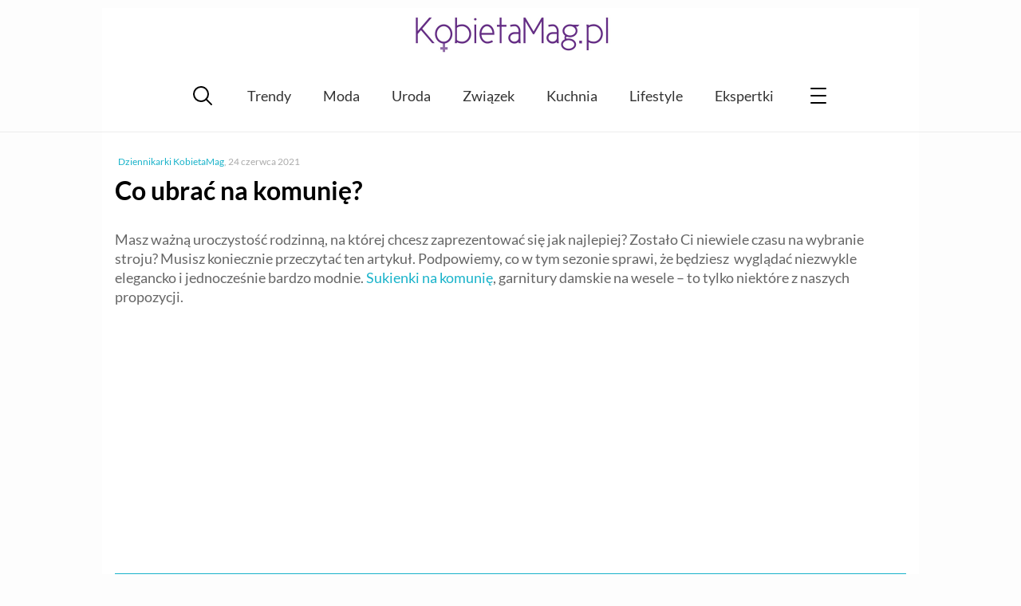

--- FILE ---
content_type: text/html; charset=UTF-8
request_url: https://kobietamag.pl/co-na-komunie/
body_size: 9351
content:
<!DOCTYPE html><html
lang=pl-PL><head><style>img.lazy{min-height:1px}</style><link
href=https://kobietamag.pl/wp-content/plugins/w3-total-cache/pub/js/lazyload.min.js as=script><meta
charset="UTF-8"><meta
name="viewport" content="width=device-width, initial-scale=1"><link rel=profile href="https://gmpg.org/xfn/11"><Link
rel="preload" href="/wp-content/themes/evptheme/dist/css/_/_/_/libs/EvpWPTools/less/fonts/fontawesome-webfont.woff2" as="font" type="font/woff2" crossorigin><link
rel=preconnect href=https://fonts.gstatic.com crossorigin><link
rel=preconnect href=https://fonts.googleapis.com><link
rel=preconnect href=https://www.google-analytics.com><link
rel=preconnect href=https://pagead2.googlesyndication.com><link
rel=preconnect href=https://securepubads.g.doubleclick.net><link
rel=preconnect href=https://www.googletagservices.com><link
rel=preconnect href=https://assets.pinterest.com> <script async src="https://www.googletagmanager.com/gtag/js?id=G-P25KJLD7B0"></script> <script>window.dataLayer=window.dataLayer||[];function gtag(){dataLayer.push(arguments);}
gtag('js',new Date());gtag('consent','default',{'ad_storage':'granted','analytics_storage':'granted','ad_user_data':'granted','ad_personalization':'granted',});gtag('config','G-P25KJLD7B0');</script> <script>var _evp={"ajaxurl":"https:\/\/kobietamag.pl\/wp-admin\/admin-ajax.php"};</script> <script>window.addEventListener("LazyLoad::Initialized",function(e){window.evpLazyLoadInstance=e.detail.instance},false);</script> <meta
name='robots' content='index, follow, max-image-preview:large, max-snippet:-1, max-video-preview:-1'><title>Co na komunię? - KobietaMag.pl</title><meta
name="description" content="Masz ważną uroczystość rodzinną, na której chcesz zaprezentować się jak najlepiej? Zobacz podpowiedzi Pretty One."><link
rel=canonical href=https://kobietamag.pl/co-na-komunie/ ><meta
property="og:locale" content="pl_PL"><meta
property="og:type" content="article"><meta
property="og:title" content="Co na komunię?"><meta
property="og:description" content="Masz ważną uroczystość rodzinną, na której chcesz zaprezentować się jak najlepiej? Zobacz podpowiedzi Pretty One."><meta
property="og:url" content="https://kobietamag.pl/co-na-komunie/"><meta
property="og:site_name" content="Portal i poradnik dla kobiet: zdrowie i uroda, moda, trendy"><meta
property="article:publisher" content="https://www.facebook.com/KobietaMag"><meta
property="article:published_time" content="2013-05-10T04:05:23+00:00"><meta
property="article:modified_time" content="2021-06-24T19:12:20+00:00"><meta
property="og:image" content="https://kobietamag.pl/wp-content/uploads/2013/05/pretty-one-stylizacje-komunia-3-1.jpg"><meta
property="og:image:width" content="470"><meta
property="og:image:height" content="470"><meta
property="og:image:type" content="image/jpeg"><meta
name="author" content="Dziennikarki KobietaMag"><meta
name="twitter:card" content="summary_large_image"> <script type=application/ld+json class=yoast-schema-graph>{"@context":"https://schema.org","@graph":[{"@type":"WebPage","@id":"https://kobietamag.pl/co-na-komunie/","url":"https://kobietamag.pl/co-na-komunie/","name":"Co na komunię?","isPartOf":{"@id":"https://kobietamag.pl/#website"},"primaryImageOfPage":{"@id":"https://kobietamag.pl/co-na-komunie/#primaryimage"},"image":{"@id":"https://kobietamag.pl/co-na-komunie/#primaryimage"},"thumbnailUrl":"https://kobietamag.pl/wp-content/uploads/2013/05/pretty-one-stylizacje-komunia-3-1.jpg","datePublished":"2013-05-10T04:05:23+00:00","dateModified":"2021-06-24T19:12:20+00:00","author":{"@id":"https://kobietamag.pl/#/schema/person/3991d903b6a4838a60312280d72c15e3"},"description":"Masz ważną uroczystość rodzinną, na której chcesz zaprezentować się jak najlepiej? Zobacz podpowiedzi Pretty One.","breadcrumb":{"@id":"https://kobietamag.pl/co-na-komunie/#breadcrumb"},"inLanguage":"pl-PL","potentialAction":[{"@type":"ReadAction","target":["https://kobietamag.pl/co-na-komunie/"]}]},{"@type":"ImageObject","inLanguage":"pl-PL","@id":"https://kobietamag.pl/co-na-komunie/#primaryimage","url":"https://kobietamag.pl/wp-content/uploads/2013/05/pretty-one-stylizacje-komunia-3-1.jpg","contentUrl":"https://kobietamag.pl/wp-content/uploads/2013/05/pretty-one-stylizacje-komunia-3-1.jpg","width":470,"height":470,"caption":"Co ubrać na komunię?"},{"@type":"BreadcrumbList","@id":"https://kobietamag.pl/co-na-komunie/#breadcrumb","itemListElement":[{"@type":"ListItem","position":1,"name":"Strona główna","item":"https://kobietamag.pl/"},{"@type":"ListItem","position":2,"name":"Modne stylizacje ubrań","item":"https://kobietamag.pl/modne-stylizacje-ubran/"},{"@type":"ListItem","position":3,"name":"Na komunię","item":"https://kobietamag.pl/modne-stylizacje-ubran/jak-sie-ubrac-na-komunie/"},{"@type":"ListItem","position":4,"name":"Co ubrać na komunię?"}]},{"@type":"WebSite","@id":"https://kobietamag.pl/#website","url":"https://kobietamag.pl/","name":"Portal i poradnik dla kobiet: zdrowie i uroda, moda, trendy","description":"KobietaMag.pl","potentialAction":[{"@type":"SearchAction","target":{"@type":"EntryPoint","urlTemplate":"https://kobietamag.pl/?s={search_term_string}"},"query-input":{"@type":"PropertyValueSpecification","valueRequired":true,"valueName":"search_term_string"}}],"inLanguage":"pl-PL"}]}</script> <link
rel=alternate type=application/rss+xml title="Portal i poradnik dla kobiet: zdrowie i uroda, moda, trendy &raquo; Kanał z wpisami" href=https://kobietamag.pl/feed/ ><style id=wp-img-auto-sizes-contain-inline-css>img:is([sizes=auto i],[sizes^="auto," i]){contain-intrinsic-size:3000px 1500px}</style><style id=classic-theme-styles-inline-css>/*! This file is auto-generated */
.wp-block-button__link{color:#fff;background-color:#32373c;border-radius:9999px;box-shadow:none;text-decoration:none;padding:calc(.667em + 2px) calc(1.333em + 2px);font-size:1.125em}.wp-block-file__button{background:#32373c;color:#fff;text-decoration:none}</style><link
rel=stylesheet id=gn-frontend-gnfollow-style-css href='https://kobietamag.pl/wp-content/plugins/gn-publisher/assets/css/gn-frontend-gnfollow.min.css?ver=1.5.26' type=text/css media=all><link
rel=stylesheet id=wp-postratings-css href='https://kobietamag.pl/wp-content/plugins/wp-postratings/css/postratings-css.css?ver=1.91.2' type=text/css media=all><link
rel=stylesheet id=main-styles-css href='https://kobietamag.pl/wp-content/themes/evptheme/dist/css/main.min.css?ver=2.25' type=text/css media=all> <script src="https://kobietamag.pl/wp-includes/js/jquery/jquery.min.js?ver=3.7.1" id=jquery-core-js></script> <script src="https://kobietamag.pl/wp-includes/js/jquery/jquery-migrate.min.js?ver=3.4.1" id=jquery-migrate-js></script> <script defer src="https://kobietamag.pl/wp-content/themes/evptheme/dist/js/main.min.js?ver=2.25" id=main-js--defer-js></script> <link
rel="shortcut icon" href=https://kobietamag.pl/wp-content/themes/evptheme//dist/img/favicon.ico><style>.custom-rwd-banner{margin:20px
auto;background:#fff center no-repeat}@media (max-width: 1167px){.dk-banner-800{display:inline-block}.dk-banner-wide{display:none}}@media (min-width: 1168px){.dk-banner-800{display:none}.dk-banner-wide{display:inline-block}}.main-post .single-upper-banner{width:320px;height:300px;display:block;margin:20px
auto}</style> <script async src="https://pagead2.googlesyndication.com/pagead/js/adsbygoogle.js?client=ca-pub-1739261020628507"
        crossorigin=anonymous></script><style id=global-styles-inline-css>/*<![CDATA[*/:root{--wp--preset--aspect-ratio--square:1;--wp--preset--aspect-ratio--4-3:4/3;--wp--preset--aspect-ratio--3-4:3/4;--wp--preset--aspect-ratio--3-2:3/2;--wp--preset--aspect-ratio--2-3:2/3;--wp--preset--aspect-ratio--16-9:16/9;--wp--preset--aspect-ratio--9-16:9/16;--wp--preset--color--black:#000;--wp--preset--color--cyan-bluish-gray:#abb8c3;--wp--preset--color--white:#fff;--wp--preset--color--pale-pink:#f78da7;--wp--preset--color--vivid-red:#cf2e2e;--wp--preset--color--luminous-vivid-orange:#ff6900;--wp--preset--color--luminous-vivid-amber:#fcb900;--wp--preset--color--light-green-cyan:#7bdcb5;--wp--preset--color--vivid-green-cyan:#00d084;--wp--preset--color--pale-cyan-blue:#8ed1fc;--wp--preset--color--vivid-cyan-blue:#0693e3;--wp--preset--color--vivid-purple:#9b51e0;--wp--preset--gradient--vivid-cyan-blue-to-vivid-purple:linear-gradient(135deg,rgb(6,147,227) 0%,rgb(155,81,224) 100%);--wp--preset--gradient--light-green-cyan-to-vivid-green-cyan:linear-gradient(135deg,rgb(122,220,180) 0%,rgb(0,208,130) 100%);--wp--preset--gradient--luminous-vivid-amber-to-luminous-vivid-orange:linear-gradient(135deg,rgb(252,185,0) 0%,rgb(255,105,0) 100%);--wp--preset--gradient--luminous-vivid-orange-to-vivid-red:linear-gradient(135deg,rgb(255,105,0) 0%,rgb(207,46,46) 100%);--wp--preset--gradient--very-light-gray-to-cyan-bluish-gray:linear-gradient(135deg,rgb(238,238,238) 0%,rgb(169,184,195) 100%);--wp--preset--gradient--cool-to-warm-spectrum:linear-gradient(135deg,rgb(74,234,220) 0%,rgb(151,120,209) 20%,rgb(207,42,186) 40%,rgb(238,44,130) 60%,rgb(251,105,98) 80%,rgb(254,248,76) 100%);--wp--preset--gradient--blush-light-purple:linear-gradient(135deg,rgb(255,206,236) 0%,rgb(152,150,240) 100%);--wp--preset--gradient--blush-bordeaux:linear-gradient(135deg,rgb(254,205,165) 0%,rgb(254,45,45) 50%,rgb(107,0,62) 100%);--wp--preset--gradient--luminous-dusk:linear-gradient(135deg,rgb(255,203,112) 0%,rgb(199,81,192) 50%,rgb(65,88,208) 100%);--wp--preset--gradient--pale-ocean:linear-gradient(135deg,rgb(255,245,203) 0%,rgb(182,227,212) 50%,rgb(51,167,181) 100%);--wp--preset--gradient--electric-grass:linear-gradient(135deg,rgb(202,248,128) 0%,rgb(113,206,126) 100%);--wp--preset--gradient--midnight:linear-gradient(135deg,rgb(2,3,129) 0%,rgb(40,116,252) 100%);--wp--preset--font-size--small:13px;--wp--preset--font-size--medium:20px;--wp--preset--font-size--large:36px;--wp--preset--font-size--x-large:42px;--wp--preset--spacing--20:0.44rem;--wp--preset--spacing--30:0.67rem;--wp--preset--spacing--40:1rem;--wp--preset--spacing--50:1.5rem;--wp--preset--spacing--60:2.25rem;--wp--preset--spacing--70:3.38rem;--wp--preset--spacing--80:5.06rem;--wp--preset--shadow--natural:6px 6px 9px rgba(0, 0, 0, 0.2);--wp--preset--shadow--deep:12px 12px 50px rgba(0, 0, 0, 0.4);--wp--preset--shadow--sharp:6px 6px 0px rgba(0, 0, 0, 0.2);--wp--preset--shadow--outlined:6px 6px 0px -3px rgb(255, 255, 255), 6px 6px rgb(0, 0, 0);--wp--preset--shadow--crisp:6px 6px 0px rgb(0, 0, 0)}:where(.is-layout-flex){gap:0.5em}:where(.is-layout-grid){gap:0.5em}body .is-layout-flex{display:flex}.is-layout-flex{flex-wrap:wrap;align-items:center}.is-layout-flex>:is(*,div){margin:0}body .is-layout-grid{display:grid}.is-layout-grid>:is(*,div){margin:0}:where(.wp-block-columns.is-layout-flex){gap:2em}:where(.wp-block-columns.is-layout-grid){gap:2em}:where(.wp-block-post-template.is-layout-flex){gap:1.25em}:where(.wp-block-post-template.is-layout-grid){gap:1.25em}.has-black-color{color:var(--wp--preset--color--black) !important}.has-cyan-bluish-gray-color{color:var(--wp--preset--color--cyan-bluish-gray) !important}.has-white-color{color:var(--wp--preset--color--white) !important}.has-pale-pink-color{color:var(--wp--preset--color--pale-pink) !important}.has-vivid-red-color{color:var(--wp--preset--color--vivid-red) !important}.has-luminous-vivid-orange-color{color:var(--wp--preset--color--luminous-vivid-orange) !important}.has-luminous-vivid-amber-color{color:var(--wp--preset--color--luminous-vivid-amber) !important}.has-light-green-cyan-color{color:var(--wp--preset--color--light-green-cyan) !important}.has-vivid-green-cyan-color{color:var(--wp--preset--color--vivid-green-cyan) !important}.has-pale-cyan-blue-color{color:var(--wp--preset--color--pale-cyan-blue) !important}.has-vivid-cyan-blue-color{color:var(--wp--preset--color--vivid-cyan-blue) !important}.has-vivid-purple-color{color:var(--wp--preset--color--vivid-purple) !important}.has-black-background-color{background-color:var(--wp--preset--color--black) !important}.has-cyan-bluish-gray-background-color{background-color:var(--wp--preset--color--cyan-bluish-gray) !important}.has-white-background-color{background-color:var(--wp--preset--color--white) !important}.has-pale-pink-background-color{background-color:var(--wp--preset--color--pale-pink) !important}.has-vivid-red-background-color{background-color:var(--wp--preset--color--vivid-red) !important}.has-luminous-vivid-orange-background-color{background-color:var(--wp--preset--color--luminous-vivid-orange) !important}.has-luminous-vivid-amber-background-color{background-color:var(--wp--preset--color--luminous-vivid-amber) !important}.has-light-green-cyan-background-color{background-color:var(--wp--preset--color--light-green-cyan) !important}.has-vivid-green-cyan-background-color{background-color:var(--wp--preset--color--vivid-green-cyan) !important}.has-pale-cyan-blue-background-color{background-color:var(--wp--preset--color--pale-cyan-blue) !important}.has-vivid-cyan-blue-background-color{background-color:var(--wp--preset--color--vivid-cyan-blue) !important}.has-vivid-purple-background-color{background-color:var(--wp--preset--color--vivid-purple) !important}.has-black-border-color{border-color:var(--wp--preset--color--black) !important}.has-cyan-bluish-gray-border-color{border-color:var(--wp--preset--color--cyan-bluish-gray) !important}.has-white-border-color{border-color:var(--wp--preset--color--white) !important}.has-pale-pink-border-color{border-color:var(--wp--preset--color--pale-pink) !important}.has-vivid-red-border-color{border-color:var(--wp--preset--color--vivid-red) !important}.has-luminous-vivid-orange-border-color{border-color:var(--wp--preset--color--luminous-vivid-orange) !important}.has-luminous-vivid-amber-border-color{border-color:var(--wp--preset--color--luminous-vivid-amber) !important}.has-light-green-cyan-border-color{border-color:var(--wp--preset--color--light-green-cyan) !important}.has-vivid-green-cyan-border-color{border-color:var(--wp--preset--color--vivid-green-cyan) !important}.has-pale-cyan-blue-border-color{border-color:var(--wp--preset--color--pale-cyan-blue) !important}.has-vivid-cyan-blue-border-color{border-color:var(--wp--preset--color--vivid-cyan-blue) !important}.has-vivid-purple-border-color{border-color:var(--wp--preset--color--vivid-purple) !important}.has-vivid-cyan-blue-to-vivid-purple-gradient-background{background:var(--wp--preset--gradient--vivid-cyan-blue-to-vivid-purple) !important}.has-light-green-cyan-to-vivid-green-cyan-gradient-background{background:var(--wp--preset--gradient--light-green-cyan-to-vivid-green-cyan) !important}.has-luminous-vivid-amber-to-luminous-vivid-orange-gradient-background{background:var(--wp--preset--gradient--luminous-vivid-amber-to-luminous-vivid-orange) !important}.has-luminous-vivid-orange-to-vivid-red-gradient-background{background:var(--wp--preset--gradient--luminous-vivid-orange-to-vivid-red) !important}.has-very-light-gray-to-cyan-bluish-gray-gradient-background{background:var(--wp--preset--gradient--very-light-gray-to-cyan-bluish-gray) !important}.has-cool-to-warm-spectrum-gradient-background{background:var(--wp--preset--gradient--cool-to-warm-spectrum) !important}.has-blush-light-purple-gradient-background{background:var(--wp--preset--gradient--blush-light-purple) !important}.has-blush-bordeaux-gradient-background{background:var(--wp--preset--gradient--blush-bordeaux) !important}.has-luminous-dusk-gradient-background{background:var(--wp--preset--gradient--luminous-dusk) !important}.has-pale-ocean-gradient-background{background:var(--wp--preset--gradient--pale-ocean) !important}.has-electric-grass-gradient-background{background:var(--wp--preset--gradient--electric-grass) !important}.has-midnight-gradient-background{background:var(--wp--preset--gradient--midnight) !important}.has-small-font-size{font-size:var(--wp--preset--font-size--small) !important}.has-medium-font-size{font-size:var(--wp--preset--font-size--medium) !important}.has-large-font-size{font-size:var(--wp--preset--font-size--large) !important}.has-x-large-font-size{font-size:var(--wp--preset--font-size--x-large) !important}/*]]>*/</style></head><body
class="wp-singular post-template-default single single-post postid-111039 single-format-standard wp-theme-evptheme"><div
id=evp-main class=evp-main><header
class="evp-strip site-header"><div
class=evp-page><div
class=site-logo>
<a
href=https://kobietamag.pl/ title=KobietaMag.pl>
<img
class=lazy width=300 height=78 src="data:image/svg+xml,%3Csvg%20xmlns='http://www.w3.org/2000/svg'%20viewBox='0%200%20300%2078'%3E%3C/svg%3E" data-src=/images/kobietamag-portal-online-dla-kobiet-300-2.png alt="Portal i poradnik dla kobiet: zdrowie i uroda, moda, trendy" title="Portal i poradnik dla kobiet: zdrowie i uroda, moda, trendy">
</a></div></div></header><nav
class="main-nav evp-strip"><div
class=evp-page><div
class=evp-xmenu-main><ul
class=xmenu-list><li
class="xmenu-item xmenu-item-icon xmenu-item-icon-search"></li><li
class="xmenu-item xmenu-item-text "><a
class=xmenu-item-area href=https://kobietamag.pl/tag/trendy-sezonu/ >Trendy</a></li><li
class="xmenu-item xmenu-item-text "><a
class=xmenu-item-area href=https://kobietamag.pl/moda/ >Moda</a></li><li
class="xmenu-item xmenu-item-text "><a
class=xmenu-item-area href=https://kobietamag.pl/uroda-i-kosmetyki/ >Uroda</a></li><li
class="xmenu-item xmenu-item-text "><a
class=xmenu-item-area href=https://kobietamag.pl/seks-i-milosc/ >Związek</a></li><li
class="xmenu-item xmenu-item-text "><a
class=xmenu-item-area href=https://kobietamag.pl/kuchnia-2/ >Kuchnia</a></li><li
class="xmenu-item xmenu-item-text "><a
class=xmenu-item-area href=https://kobietamag.pl/po-godzinach/ >Lifestyle</a></li><li
class="xmenu-item xmenu-item-text "><a
class=xmenu-item-area href=/opinie-o-kosmetykach/ >Ekspertki</a></li><li
class="xmenu-item xmenu-item-icon xmenu-item-icon-menu"></li></ul></div></div></nav><div
class="page-content evp-strip"><div
class=evp-page><div
class="primary full-width"><article
class="entry main-post post-111039 post type-post status-publish format-standard has-post-thumbnail category-inspiracje-modowe-oraz-porady category-jak-sie-ubrac-na-komunie tag-zestawy-ubran-i-modne-stylizacje"><p
class=single-post-meta>
<span
class=single-author-name><a
href=https://kobietamag.pl/author/redakcja/ >Dziennikarki KobietaMag</a></span>, <span
class=single-post-date>24 czerwca 2021</span></p><header><h1 class="post-title"> Co ubrać na komunię?</h1><div
class=entry-summary></div></header><div
class=entry-content><p>Masz ważną uroczystość rodzinną, na której chcesz zaprezentować się jak najlepiej? Zostało Ci niewiele czasu na wybranie stroju? Musisz koniecznie przeczytać ten artykuł. Podpowiemy, co w tym sezonie sprawi, że będziesz  wyglądać niezwykle elegancko i jednocześnie bardzo modnie. <a
href=https://kobietamag.pl/sukienka-na-komunie-dla-mamy/ >Sukienki na komunię</a>, garnitury damskie na wesele &#8211; to tylko niektóre z naszych propozycji.</p><div
class="evp-ad ad-336-280" style=" margin:20px auto 20px; width:100%;text-align: center;overflow:hidden;"><ins
class=adsbygoogle
style=display:inline-block;width:336px;height:280px
data-ad-client=ca-pub-1739261020628507
data-ad-slot=2191443845></ins> <script>(adsbygoogle=window.adsbygoogle||[]).push({});</script></div><div
class="in-post-frame ramka_z_lista_miniaturek"><div><div
data-pic-ratio=360x204  class=vertical-list-item><div
class=image-cont>
<img
fetchpriority=high decoding=async width=360 height=204 src="data:image/svg+xml,%3Csvg%20xmlns='http://www.w3.org/2000/svg'%20viewBox='0%200%20360%20204'%3E%3C/svg%3E" data-src=https://kobietamag.pl/wp-content/uploads/2017/04/fryzury-komunijne-z-warkocz-360x204.jpg class="left  vertical-list-img wp-post-image lazy" alt="Fryzury komunijne z warkoczem" data-srcset="https://kobietamag.pl/wp-content/uploads/2017/04/fryzury-komunijne-z-warkocz-360x204.jpg 360w, https://kobietamag.pl/wp-content/uploads/2017/04/fryzury-komunijne-z-warkocz-600x340.jpg 600w" data-sizes="(max-width: 360px) 100vw, 360px"></div><div
class=text-cont><p
class=entry-title><a
href=https://kobietamag.pl/fryzury-komunijne-2017-dla-dziewczynek/ rel=bookmark>Najpiękniejsze fryzury komunijne z warkoczem &#8211; pomysły</a></p></div></div></div></div><p><img
decoding=async class="aligncenter wp-image-900973 size-full lazy" title="Co ubrać na komunię?" src="data:image/svg+xml,%3Csvg%20xmlns='http://www.w3.org/2000/svg'%20viewBox='0%200%20470%20470'%3E%3C/svg%3E" data-src=https://kobietamag.pl/wp-content/uploads/2013/05/pretty-one-stylizacje-komunia-3-1.jpg alt="Co ubrać na komunię?" width=470 height=470 data-srcset="https://kobietamag.pl/wp-content/uploads/2013/05/pretty-one-stylizacje-komunia-3-1.jpg 470w, https://kobietamag.pl/wp-content/uploads/2013/05/pretty-one-stylizacje-komunia-3-1-150x150.jpg 150w, https://kobietamag.pl/wp-content/uploads/2013/05/pretty-one-stylizacje-komunia-3-1-400x400.jpg 400w" data-sizes="(max-width: 470px) 100vw, 470px"></p><p>&nbsp;</p><p>Garsonka dla kobiet ceniących klasykę. Możesz wybrać prosty krój wzbogacony ciekawymi dodatkami lub pozwolić porwać się odrobinie wiosennego szaleństwa i zdecydować się na garsonkę wzbogaconą o baskinkę lub falbany. Do tego koniecznie kolorowa, lekka koszula. Dzięki temu będziesz świetnie prezentować się nawet kiedy zdejmiesz żakiet.</p><p><img
decoding=async class="aligncenter wp-image-900974 size-full lazy" title="Co ubrać na komunię?" src="data:image/svg+xml,%3Csvg%20xmlns='http://www.w3.org/2000/svg'%20viewBox='0%200%20470%20470'%3E%3C/svg%3E" data-src=https://kobietamag.pl/wp-content/uploads/2013/05/pretty-one-stylizacje-komunia-2-1.jpg alt="Co ubrać na komunię?" width=470 height=470 data-srcset="https://kobietamag.pl/wp-content/uploads/2013/05/pretty-one-stylizacje-komunia-2-1.jpg 470w, https://kobietamag.pl/wp-content/uploads/2013/05/pretty-one-stylizacje-komunia-2-1-150x150.jpg 150w, https://kobietamag.pl/wp-content/uploads/2013/05/pretty-one-stylizacje-komunia-2-1-400x400.jpg 400w" data-sizes="(max-width: 470px) 100vw, 470px"></p><p>&nbsp;</p><p>Jeśli nie masz czasu na decyzję jaką koszulę należy dobrać do danej garsonki wybierz gotowy zestaw – sukienkę z żakietem. Będziesz musiała dopasować jedynie dodatki. Z pozoru tak proste zestawienie może dać naprawdę ciekawe efekty, wystarczy odrobina wyobraźni.</p><p><img
decoding=async class="aligncenter wp-image-900975 size-full lazy" title="Co ubrać na komunię?" src="data:image/svg+xml,%3Csvg%20xmlns='http://www.w3.org/2000/svg'%20viewBox='0%200%20470%20470'%3E%3C/svg%3E" data-src=https://kobietamag.pl/wp-content/uploads/2013/05/pretty-one-stylizacje-komunia-1-1.jpg alt="Co ubrać na komunię?" width=470 height=470 data-srcset="https://kobietamag.pl/wp-content/uploads/2013/05/pretty-one-stylizacje-komunia-1-1.jpg 470w, https://kobietamag.pl/wp-content/uploads/2013/05/pretty-one-stylizacje-komunia-1-1-150x150.jpg 150w, https://kobietamag.pl/wp-content/uploads/2013/05/pretty-one-stylizacje-komunia-1-1-400x400.jpg 400w" data-sizes="(max-width: 470px) 100vw, 470px"></p><p>&nbsp;</p><p>Nie masz ochoty odsłaniać nóg pomimo pięknej wiosennej pogody? Wybierz garnitur lub spodnie i koszulę. W połączeniu ze szpilkami taki strój staje się niezwykle kobiecy i z charakterem. Sprawdź sama.</p><p
align=right>www.prettyone.pl</p></div></article><div
class="evp-ad ad-336-280" style=" margin:20px auto 20px; width:100%;text-align: center;overflow:hidden;"><ins
class=adsbygoogle
style=display:inline-block;width:336px;height:280px
data-ad-client=ca-pub-1739261020628507
data-ad-slot=8237977444></ins> <script>(adsbygoogle=window.adsbygoogle||[]).push({});</script></div><div
class=article-additions><div
class=article-social-block><div
class=clearfix></div><p
class=rate-it>Oceń ten artykuł:</p><div
id=post-ratings-111039 class=post-ratings data-nonce=c93c08bce8><img
class=lazy id=rating_111039_1 src="data:image/svg+xml,%3Csvg%20xmlns='http://www.w3.org/2000/svg'%20viewBox='0%200%201%201'%3E%3C/svg%3E" data-src=https://kobietamag.pl/wp-content/plugins/wp-postratings/images/stars_crystal/rating_on.gif alt="1 gwiazdka" title="1 gwiazdka" onmouseover="current_rating(111039, 1, '1 gwiazdka');" onmouseout="ratings_off(4.2, 0, 0);" onclick=rate_post(); onkeypress=rate_post(); style="cursor: pointer; border: 0px;"><img
class=lazy id=rating_111039_2 src="data:image/svg+xml,%3Csvg%20xmlns='http://www.w3.org/2000/svg'%20viewBox='0%200%201%201'%3E%3C/svg%3E" data-src=https://kobietamag.pl/wp-content/plugins/wp-postratings/images/stars_crystal/rating_on.gif alt="2 gwiazdki" title="2 gwiazdki" onmouseover="current_rating(111039, 2, '2 gwiazdki');" onmouseout="ratings_off(4.2, 0, 0);" onclick=rate_post(); onkeypress=rate_post(); style="cursor: pointer; border: 0px;"><img
class=lazy id=rating_111039_3 src="data:image/svg+xml,%3Csvg%20xmlns='http://www.w3.org/2000/svg'%20viewBox='0%200%201%201'%3E%3C/svg%3E" data-src=https://kobietamag.pl/wp-content/plugins/wp-postratings/images/stars_crystal/rating_on.gif alt="3 gwiazdki" title="3 gwiazdki" onmouseover="current_rating(111039, 3, '3 gwiazdki');" onmouseout="ratings_off(4.2, 0, 0);" onclick=rate_post(); onkeypress=rate_post(); style="cursor: pointer; border: 0px;"><img
class=lazy id=rating_111039_4 src="data:image/svg+xml,%3Csvg%20xmlns='http://www.w3.org/2000/svg'%20viewBox='0%200%201%201'%3E%3C/svg%3E" data-src=https://kobietamag.pl/wp-content/plugins/wp-postratings/images/stars_crystal/rating_on.gif alt="4 gwiazdki" title="4 gwiazdki" onmouseover="current_rating(111039, 4, '4 gwiazdki');" onmouseout="ratings_off(4.2, 0, 0);" onclick=rate_post(); onkeypress=rate_post(); style="cursor: pointer; border: 0px;"><img
class=lazy id=rating_111039_5 src="data:image/svg+xml,%3Csvg%20xmlns='http://www.w3.org/2000/svg'%20viewBox='0%200%201%201'%3E%3C/svg%3E" data-src=https://kobietamag.pl/wp-content/plugins/wp-postratings/images/stars_crystal/rating_off.gif alt="5 gwiazdek" title="5 gwiazdek" onmouseover="current_rating(111039, 5, '5 gwiazdek');" onmouseout="ratings_off(4.2, 0, 0);" onclick=rate_post(); onkeypress=rate_post(); style="cursor: pointer; border: 0px;"> (<strong>159</strong> głosów, średnia: <strong>4,15</strong> z 5)<br><span
class=post-ratings-text id=ratings_111039_text></span></div><div
id=post-ratings-111039-loading class=post-ratings-loading><img
src="data:image/svg+xml,%3Csvg%20xmlns='http://www.w3.org/2000/svg'%20viewBox='0%200%2016%2016'%3E%3C/svg%3E" data-src=https://kobietamag.pl/wp-content/plugins/wp-postratings/images/loading.gif width=16 height=16 class="post-ratings-image lazy" alt=loading...> zapisuję głos...</div></div><aside
class=see-also><div
class=big-title>Zobacz też:</div><div
class=related-grid><article
data-pic-ratio=600x340  id=post-966835  class="narrow-list-item layout-two post-966835 post type-post status-publish format-standard has-post-thumbnail category-inspiracje-modowe-oraz-porady category-moda tag-zestawy-ubran-i-modne-stylizacje">
<a
href=https://kobietamag.pl/ubrania-do-szkoly-dla-nastolatkow-po-jakie-style-modowe-warto-siegnac/ rel=bookmark><header
class=entry-header><div
class=narrow-img-cont>
<img
width=600 height=340 src="data:image/svg+xml,%3Csvg%20xmlns='http://www.w3.org/2000/svg'%20viewBox='0%200%20600%20340'%3E%3C/svg%3E" data-src=https://kobietamag.pl/wp-content/uploads/2024/09/ubrania-do-szkoly-600x340.jpg class="aligncenter  narrow-list-img wp-post-image lazy" alt="ubrania do szkoły" decoding=async data-srcset="https://kobietamag.pl/wp-content/uploads/2024/09/ubrania-do-szkoly-600x340.jpg 600w, https://kobietamag.pl/wp-content/uploads/2024/09/ubrania-do-szkoly-360x204.jpg 360w" data-sizes="(max-width: 600px) 100vw, 600px"><div
class=narrow-img-mask></div></div><div
class=entry-title>Ubrania do szkoły dla nastolatków – po jakie style modowe warto sięgnąć?</div></header>
</a></article><article
data-pic-ratio=600x340  id=post-965108  class="narrow-list-item layout-two post-965108 post type-post status-publish format-standard has-post-thumbnail category-inspiracje-modowe-oraz-porady category-moda tag-zestawy-ubran-i-modne-stylizacje tag-modne-dodatki tag-modne-kolory">
<a
href=https://kobietamag.pl/lazy-girl-luxe-na-czym-polega-leniwy-luksus-w-modzie/ rel=bookmark><header
class=entry-header><div
class=narrow-img-cont>
<img
width=600 height=340 src="data:image/svg+xml,%3Csvg%20xmlns='http://www.w3.org/2000/svg'%20viewBox='0%200%20600%20340'%3E%3C/svg%3E" data-src=https://kobietamag.pl/wp-content/uploads/2024/07/lazy-girl-luxe-1-600x340.jpg class="aligncenter  narrow-list-img wp-post-image lazy" alt="stylizacje lazy girl luxe" decoding=async data-srcset="https://kobietamag.pl/wp-content/uploads/2024/07/lazy-girl-luxe-1-600x340.jpg 600w, https://kobietamag.pl/wp-content/uploads/2024/07/lazy-girl-luxe-1-360x204.jpg 360w" data-sizes="(max-width: 600px) 100vw, 600px"><div
class=narrow-img-mask></div></div><div
class=entry-title>Lazy girl luxe – na czym polega „leniwy luksus” w modzie?</div></header>
</a></article><article
data-pic-ratio=600x340  id=post-964464  class="narrow-list-item layout-two post-964464 post type-post status-publish format-standard has-post-thumbnail category-inspiracje-modowe-oraz-porady category-moda tag-zestawy-ubran-i-modne-stylizacje">
<a
href=https://kobietamag.pl/jak-sie-ubrac-latem-w-ciazy-zobacz-jakie-tkaniny-i-fasony-wybierac-na-goracy-sezon/ rel=bookmark><header
class=entry-header><div
class=narrow-img-cont>
<img
width=600 height=340 src="data:image/svg+xml,%3Csvg%20xmlns='http://www.w3.org/2000/svg'%20viewBox='0%200%20600%20340'%3E%3C/svg%3E" data-src=https://kobietamag.pl/wp-content/uploads/2024/06/jak-sie-ubrac-w-ciazy-600x340.jpg class="aligncenter  narrow-list-img wp-post-image lazy" alt="jak się ubrać w ciąży" decoding=async data-srcset="https://kobietamag.pl/wp-content/uploads/2024/06/jak-sie-ubrac-w-ciazy-600x340.jpg 600w, https://kobietamag.pl/wp-content/uploads/2024/06/jak-sie-ubrac-w-ciazy-360x204.jpg 360w" data-sizes="(max-width: 600px) 100vw, 600px"><div
class=narrow-img-mask></div></div><div
class=entry-title>Jak się ubrać latem w ciąży? Zobacz jakie tkaniny i fasony wybierać na gorący sezon!</div></header>
</a></article><article
data-pic-ratio=600x340  id=post-944331  class="narrow-list-item layout-two post-944331 post type-post status-publish format-standard has-post-thumbnail category-inspiracje-modowe-oraz-porady category-moda tag-zestawy-ubran-i-modne-stylizacje tag-modne-plaszcze tag-plaszcze-jesienne">
<a
href=https://kobietamag.pl/jesienna-moda-francuzek-wystylizuj-sie-jak-bohaterka-serialu-emily-w-paryzu/ rel=bookmark><header
class=entry-header><div
class=narrow-img-cont>
<img
width=600 height=340 src="data:image/svg+xml,%3Csvg%20xmlns='http://www.w3.org/2000/svg'%20viewBox='0%200%20600%20340'%3E%3C/svg%3E" data-src=https://kobietamag.pl/wp-content/uploads/2023/09/jesienna-moda-600x340.jpg class="aligncenter  narrow-list-img wp-post-image lazy" alt="jesienna moda" decoding=async data-srcset="https://kobietamag.pl/wp-content/uploads/2023/09/jesienna-moda-600x340.jpg 600w, https://kobietamag.pl/wp-content/uploads/2023/09/jesienna-moda-360x204.jpg 360w" data-sizes="(max-width: 600px) 100vw, 600px"><div
class=narrow-img-mask></div></div><div
class=entry-title>Jesienna moda Francuzek &#8211; wystylizuj się jak bohaterka serialu „Emily w Paryżu”</div></header>
</a></article></div><div
class=clearfix></div></aside></div><div
class=post-footer><p
class=single_postmeta>
<i
class=icon-tags></i> <a
href=https://kobietamag.pl/tag/zestawy-ubran-i-modne-stylizacje/ rel=tag>Jak się modnie ubrać</a></p></div></div></div></div>  <script type=application/ld+json>{"@context":"http:\/\/schema.org\/","@type":"Article","headline":"Co ubra\u0107 na komuni\u0119?","articleBody":"Masz wa\u017cn\u0105 uroczysto\u015b\u0107 rodzinn\u0105, na kt\u00f3rej chcesz zaprezentowa\u0107 si\u0119 jak najlepiej? Zosta\u0142o Ci niewiele czasu na wybranie stroju? Musisz koniecznie przeczyta\u0107 ten artyku\u0142. Podpowiemy, co w tym sezonie sprawi, \u017ce b\u0119dziesz\u00a0 wygl\u0105da\u0107 niezwykle elegancko i jednocze\u015bnie bardzo modnie. Sukienki na komuni\u0119, garnitury damskie na wesele &#8211; to tylko niekt\u00f3re z naszych propozycji. Najpi\u0119kniejsze fryzury komunijne z warkoczem &#8211; pomys\u0142y Garsonka dla kobiet ceni\u0105cych klasyk\u0119. Mo\u017cesz wybra\u0107 prosty kr\u00f3j wzbogacony ciekawymi dodatkami lub pozwoli\u0107 porwa\u0107 si\u0119 odrobinie wiosennego szale\u0144stwa i zdecydowa\u0107 si\u0119 na garsonk\u0119 wzbogacon\u0105 o baskink\u0119 lub falbany. Do tego koniecznie kolorowa, lekka koszula. Dzi\u0119ki temu b\u0119dziesz \u015bwietnie prezentowa\u0107 si\u0119 nawet kiedy zdejmiesz \u017cakiet. Je\u015bli nie masz czasu na decyzj\u0119 jak\u0105 koszul\u0119 nale\u017cy dobra\u0107 do danej garsonki wybierz gotowy zestaw \u2013 sukienk\u0119 z \u017cakietem. B\u0119dziesz musia\u0142a dopasowa\u0107 jedynie dodatki. Z pozoru tak proste zestawienie mo\u017ce da\u0107 naprawd\u0119 ciekawe efekty, wystarczy odrobina wyobra\u017ani. Nie masz ochoty ods\u0142ania\u0107 n\u00f3g pomimo pi\u0119knej wiosennej pogody? Wybierz garnitur lub spodnie i koszul\u0119. W po\u0142\u0105czeniu ze szpilkami taki str\u00f3j staje si\u0119 niezwykle kobiecy i z charakterem. Sprawd\u017a sama.www.prettyone.pl","publisher":{"@type":"Organization","name":"KobietaMag.pl","logo":{"@type":"ImageObject","url":"https:\/\/kobietamag.pl\/images\/kobietamag-logo-1.png","width":600,"height":110}},"author":{"@type":"Person","name":"Redakcja KobietaMag"},"mainEntityOfPage":{"@type":"WebPage","@id":"https:\/\/kobietamag.pl\/co-na-komunie\/"},"description":"Masz wa\u017cn\u0105 uroczysto\u015b\u0107 rodzinn\u0105, na kt\u00f3rej chcesz zaprezentowa\u0107 si\u0119 jak najlepiej? Zosta\u0142o Ci niewiele czasu na wybranie stroju? Musisz koniecznie przeczyta\u0107 ten artyku\u0142. Podpowiemy, co w tym sezonie sprawi, \u017ce b\u0119dziesz\u00a0 wygl\u0105da\u0107 niezwykle elegancko i jednocze\u015bnie bardzo modnie. Sukienki na komuni\u0119, garnitury damskie na wesele &#8211; to tylko niekt\u00f3re z naszych propozycji. Garsonka dla","image":{"@type":"ImageObject","url":"https:\/\/kobietamag.pl\/wp-content\/uploads\/2013\/05\/pretty-one-stylizacje-komunia-3-1.jpg","width":470,"height":470},"datePublished":"2013-05-10T06:05:23+0200","dateModified":"2021-06-24T21:12:20+0200"}</script> <footer
class=evp-strip></footer><footer
id=footer-block class=evp-strip><div
class=evp-page><nav
id=footer-menu><ul>
<li
id=menu-item-260359 class="menu-item menu-item-type-post_type menu-item-object-page menu-item-260359"><a
href=https://kobietamag.pl/kontakt/ >Kontakt</a></li>
<li
id=menu-item-260361 class="menu-item menu-item-type-post_type menu-item-object-page menu-item-260361"><a
href=https://kobietamag.pl/reklama/ >Reklama</a></li>
<li
id=menu-item-260363 class="menu-item menu-item-type-post_type menu-item-object-page menu-item-260363"><a
href=https://kobietamag.pl/polityka-prywatnosci/ >Polityka prywatności i regulaminy</a></li></ul></nav><div
class=footer-copy><a
href=#top title="Portal i poradnik dla kobiet: zdrowie i uroda, moda, trendy"><i
class="fa fa-long-arrow-up"></i> Portal i poradnik dla kobiet: zdrowie i uroda, moda, trendy</a>, © 2009 - 2026</div></div></footer></div><div
class=evp-xmodals><div
class=evp-xmodal-glass><div
class=evp-xmodal-cont><div
class=xmodal-logo-cont><img
width=300 height=78 src="data:image/svg+xml,%3Csvg%20xmlns='http://www.w3.org/2000/svg'%20viewBox='0%200%20300%2078'%3E%3C/svg%3E" data-src=/images/kobietamag-portal-online-dla-kobiet-300-2.png class="xmodal-logo lazy" alt=kobietamag.pl></div><div
class="xmodal-icon xmodal-close xmodal-icon-close"></div><div
id=xmodal-login class="xmodal xmodal-login"><div
class=xmodal-center-cont><div
class=xmodal-title>Zaloguj się</div></div><form
class="xmodal-login-form xmodal-form" action=https://kobietamag.pl/wp-login.php method=post><label
for=xmodal-login-form-log class=xmodal-hidden-label>Login</label><input
class=xmodal-input placeholder="Login lub email" type=text id=xmodal-login-form-log name=log><label
for=xmodal-login-form-pwd class=xmodal-hidden-label>Hasło</label><input
class=xmodal-input placeholder=Hasło type=password id=xmodal-login-form-pwd name=pwd><div
class="xmodal-hgroup xmodal-hgroup-login-submit"><button
type=submit name=wp-submit class="xmodal-button xmodal-submit xmodal-login-submit">Zaloguj</button><label
class="xmodal-checkbox-container evp-form-control">Zapamietaj mnie<input
class=xmodal-checkbox name=rememberme type=checkbox id=xmodal-login-form-remember value=forever><span
class=checkmark></span></label></div></form><div
class="xmodal-hgroup xmodal-hgroup-login-links"><a
rel=nofollow class="xmodal-login-link xmodal-link-reset" href="https://kobietamag.pl/wp-login.php?action=lostpassword">Zapomniałem hasła</a></div></div><div
id=xmodal-search class="xmodal xmodal-search"><div
class=xmodal-center-cont><div
class=xmodal-title>Szukaj</div></div><form
class="xmodal-serach-form xmodal-form" action=/ method=get><div
class=xmodal-input-group><input
name=s placeholder="Wpisz szukane słowa..." type=text class="xmodal-input xmodal-input-search"><button
type=submit class="xmodal-button xmodal-submit xmodal-search-submit"></button></div></form></div><div
id=xmodal-menu class="xmodal xmodal-menu"><ul
class=xmodal-menu-list><li
class="menu-item  menu-item-high"><a
class=menu-item-area href=https://kobietamag.pl/tag/trendy-sezonu/ >Trendy Sezonu</a></li><li
class="menu-item  menu-item-high"><a
class=menu-item-area href=https://kobietamag.pl/moda/ >Moda</a></li><li
class="menu-item  menu-item-high"><a
class=menu-item-area href=https://kobietamag.pl/uroda-i-kosmetyki/ >Uroda</a></li><li
class="menu-item  menu-item-high"><a
class=menu-item-area href=https://kobietamag.pl/seks-i-milosc/ >Związek</a></li><li
class="menu-item "><a
class=menu-item-area href=https://kobietamag.pl/ciaza-i-dzieci/ >Ciąża i dzieci</a></li><li
class="menu-item "><a
class=menu-item-area href=https://kobietamag.pl/zdrowie/ >Zdrowie</a></li><li
class="menu-item "><a
class=menu-item-area href=https://kobietamag.pl/zrob-to-sama-2/ >Zrób to sama</a></li><li
class="menu-item  menu-item-high"><a
class=menu-item-area href=https://kobietamag.pl/kuchnia-2/ >Kuchnia</a></li><li
class="menu-item  menu-item-high"><a
class=menu-item-area href=https://kobietamag.pl/po-godzinach/ >Lifestyle</a></li><li
class="menu-item  menu-item-high"><a
class=menu-item-area href=/opinie-o-kosmetykach/ >Nasze ekspertki</a></li><li
class="menu-item "><a
class=menu-item-area href=https://kobietamag.pl/modne-stylizacje-ubran/ >Modne stylizacje ubrań</a></li><li
class="menu-item "><a
class=menu-item-area href=/konkursy/ >Konkursy</a></li><li
class="menu-item  menu-item-space menu-item-icon-facebook"><a
class=menu-item-area href=https://www.facebook.com/KobietaMag/ >Dołącz do nas na Facebooku</a></li></ul></div></div></div></div> <script>(function($){function fix_iframes(){$('.narrow-list-item iframe, .archive article iframe').each(function(){var $this=$(this);var ratio=$this.data('pic-ratio')?$this.data('pic-ratio').split("x"):[];if(ratio.length===2){var new_height=($this.width()*parseInt(ratio[1]))/parseInt(ratio[0]);$this.height(new_height);}});}
fix_iframes();$(window).on('resize',function(){fix_iframes();})})(jQuery)</script> <script type=speculationrules>{"prefetch":[{"source":"document","where":{"and":[{"href_matches":"/*"},{"not":{"href_matches":["/wp-*.php","/wp-admin/*","/wp-content/uploads/*","/wp-content/*","/wp-content/plugins/*","/wp-content/themes/evptheme/*","/*\\?(.+)"]}},{"not":{"selector_matches":"a[rel~=\"nofollow\"]"}},{"not":{"selector_matches":".no-prefetch, .no-prefetch a"}}]},"eagerness":"conservative"}]}</script> <script id=wp-postratings-js-extra>var ratingsL10n={"plugin_url":"https://kobietamag.pl/wp-content/plugins/wp-postratings","ajax_url":"https://kobietamag.pl/wp-admin/admin-ajax.php","text_wait":"Please rate only 1 item at a time.","image":"stars_crystal","image_ext":"gif","max":"5","show_loading":"1","show_fading":"1","custom":"0"};var ratings_mouseover_image=new Image();ratings_mouseover_image.src="https://kobietamag.pl/wp-content/plugins/wp-postratings/images/stars_crystal/rating_over.gif";;</script> <script src="https://kobietamag.pl/wp-content/plugins/wp-postratings/js/postratings-js.js?ver=1.91.2" id=wp-postratings-js></script> <script>window.w3tc_lazyload=1,window.lazyLoadOptions={elements_selector:".lazy",callback_loaded:function(t){var e;try{e=new CustomEvent("w3tc_lazyload_loaded",{detail:{e:t}})}catch(a){(e=document.createEvent("CustomEvent")).initCustomEvent("w3tc_lazyload_loaded",!1,!1,{e:t})}window.dispatchEvent(e)}}</script><script async src=https://kobietamag.pl/wp-content/plugins/w3-total-cache/pub/js/lazyload.min.js></script></body></html>

--- FILE ---
content_type: text/html; charset=utf-8
request_url: https://www.google.com/recaptcha/api2/aframe
body_size: 269
content:
<!DOCTYPE HTML><html><head><meta http-equiv="content-type" content="text/html; charset=UTF-8"></head><body><script nonce="2PdH0B3vQJoAHBf5GVM_SQ">/** Anti-fraud and anti-abuse applications only. See google.com/recaptcha */ try{var clients={'sodar':'https://pagead2.googlesyndication.com/pagead/sodar?'};window.addEventListener("message",function(a){try{if(a.source===window.parent){var b=JSON.parse(a.data);var c=clients[b['id']];if(c){var d=document.createElement('img');d.src=c+b['params']+'&rc='+(localStorage.getItem("rc::a")?sessionStorage.getItem("rc::b"):"");window.document.body.appendChild(d);sessionStorage.setItem("rc::e",parseInt(sessionStorage.getItem("rc::e")||0)+1);localStorage.setItem("rc::h",'1768770594205');}}}catch(b){}});window.parent.postMessage("_grecaptcha_ready", "*");}catch(b){}</script></body></html>